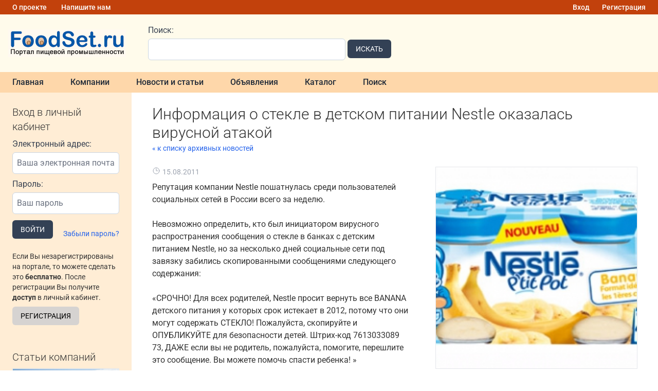

--- FILE ---
content_type: text/html; charset=UTF-8
request_url: http://www.foodset.ru/news/930
body_size: 7496
content:
<!DOCTYPE html>
<html lang="ru">
    <head>
        <meta charset="utf-8">
        <meta name="viewport" content="width=device-width, initial-scale=1">
        <meta name="description" content="Репутация компании Nestle пошатнулась среди пользователей социальных сетей в России всего за неделю.

Невозможно определить, кто был инициатором вирусного распространения сообщения о стекле в банках...">
        <meta name="keywords" content="обрудование, пищевое, продукция, портал, компании, услуги">

        <link rel="icon" href="/favicon.svg" sizes="any" />

        <title>Информация о стекле в детском питании Nestle оказалась вирусной атакой - Портал пищевой промышленности</title>

        <!-- Fonts -->
        <link rel="preconnect" href="https://fonts.bunny.net">

        <link rel="preload" as="style" href="http://www.foodset.ru/build/assets/app-GpxYbGfP.css" /><link rel="modulepreload" href="http://www.foodset.ru/build/assets/app-0Xm_-nGo.js" /><link rel="stylesheet" href="http://www.foodset.ru/build/assets/app-GpxYbGfP.css" /><script type="module" src="http://www.foodset.ru/build/assets/app-0Xm_-nGo.js"></script>
        <script type="text/javascript" src="/js/jquery-3.7.1.min.js"></script>

        <!-- Yandex.Metrika counter -->
        <script type="text/javascript" >
            (function(m,e,t,r,i,k,a){m[i]=m[i]||function(){(m[i].a=m[i].a||[]).push(arguments)};
            m[i].l=1*new Date();
            for (var j = 0; j < document.scripts.length; j++) {if (document.scripts[j].src === r) { return; }}
            k=e.createElement(t),a=e.getElementsByTagName(t)[0],k.async=1,k.src=r,a.parentNode.insertBefore(k,a)})
            (window, document, "script", "https://mc.yandex.ru/metrika/tag.js", "ym");

            ym(96561059, "init", {
                clickmap:true,
                trackLinks:true,
                accurateTrackBounce:true
            });
        </script>
        <noscript><div><img src="https://mc.yandex.ru/watch/96561059" style="position:absolute; left:-9999px;" alt="" /></div></noscript>
        <!-- /Yandex.Metrika counter -->

        <!-- Yandex.RTB -->
        <script>window.yaContextCb=window.yaContextCb||[]</script>
        <script src="https://yandex.ru/ads/system/context.js" async></script>
    </head>
    <body class="antialiased">
        <div class="w-full max-w-screen-2xl mx-auto">
            <div class="bg-orange-700 text-white px-3 py-0 flex justify-between">
                <div>
                    <a href="http://www.foodset.ru/about" class="hover:underline inline-flex px-3 py-1 text-sm font-medium">О проекте</a>
                    <a href="http://www.foodset.ru/feedback" class="hover:underline inline-flex px-3 py-1 text-sm font-medium">Напишите нам</a>
                </div>
                <div class="flex flex-row">
                                            <a href="http://www.foodset.ru/login" class="hover:underline inline-flex px-3 py-1 text-sm font-medium">Вход</a>
                        <a href="http://www.foodset.ru/register" class="hover:underline inline-flex px-3 py-1 text-sm font-medium">Регистрация</a>
                    
                </div>
            </div>
            <div class="bg-amber-50 px-4 py-4 flex flex-col md:flex-row items-center">
                <div class="basis-1/5">
                    <a href="/" title="Портал пищевой промышленности"><img src="/img/foodset_logo.png"></a>
                </div>
                <div class="basis-2/5 px-2 md:px-6 lg:px-10">
                    <form action="http://www.foodset.ru/search" method="get" class="w-full flex flex-row items-end">
    <div class="w-96 mr-1">
        <label class="block text-gray-700 mb-1" for="keyword">
    Поиск:
</label>        <input class="block w-full text-gray-900 border border-slate-300 p-2 rounded-md mb-1" name="keyword" id="keyword" value="">
    </div>
    <div>
        <button class="inline-block text-white bg-slate-700 hover:bg-slate-800 text-md px-4 py-2 rounded-md text-sm uppercase mb-2" type="submit">
    Искать
</button>    </div>
</form>                </div>
                <div class="basis-2/5 h-20">
                    <!-- Yandex.RTB R-A-52182-1 -->
<div id="yandex_rtb_R-A-52182-1" class="z-1"></div>
<script>
window.yaContextCb.push(()=>{
	Ya.Context.AdvManager.render({
		"blockId": "R-A-52182-1",
		"renderTo": "yandex_rtb_R-A-52182-1"
	})
})
</script>                </div>
            </div>

            <nav class="bg-orange-200">
            <a class="inline-flex items-center px-6 py-2 text-md font-medium text-gray-800 hover:bg-orange-300 focus:outline-none transition duration-150 ease-in-out" href="http://www.foodset.ru">
    Главная
</a>
            <a class="inline-flex items-center px-6 py-2 text-md font-medium text-gray-800 hover:bg-orange-300 focus:outline-none transition duration-150 ease-in-out" href="http://www.foodset.ru/companies">
    Компании
</a>
            <a class="inline-flex items-center px-6 py-2 text-md font-medium text-gray-800 hover:bg-orange-300 focus:outline-none transition duration-150 ease-in-out" href="http://www.foodset.ru/annonce">
    Новости и статьи
</a>
            <a class="inline-flex items-center px-6 py-2 text-md font-medium text-gray-800 hover:bg-orange-300 focus:outline-none transition duration-150 ease-in-out" href="http://www.foodset.ru/board">
    Объявления
</a>
            <a class="inline-flex items-center px-6 py-2 text-md font-medium text-gray-800 hover:bg-orange-300 focus:outline-none transition duration-150 ease-in-out" href="http://www.foodset.ru/catalog">
    Каталог
</a>
            <a class="inline-flex items-center px-6 py-2 text-md font-medium text-gray-800 hover:bg-orange-300 focus:outline-none transition duration-150 ease-in-out" href="http://www.foodset.ru/search">
    Поиск
</a>
        
</nav>

            <div class="flex flex-col md:flex-row">
                <div class="basis-1/5 bg-orange-100">
                    <div class="my-2 md:my-6 px-6">
                                                                                    <div class="hidden sm:block">
                                    <h2 class="text-xl font-light mb-2">
    Вход в личный кабинет
</h2>
                                    <form method="POST" action="http://www.foodset.ru/login">
                                        <input type="hidden" name="_token" value="7My14uEf3bHqVxmjwqMGx7ENKb6z1SeDt3Xn81Aj" autocomplete="off">                                        <div class="mb-2">
                                            <label class="block text-gray-700 mb-1">
    Электронный адрес:
</label>                                            <input class="block w-full text-gray-900 border border-slate-300 p-2 rounded-md mb-1" id="email" type="email" name="email" placeholder="Ваша электронная почта" required="required" autocomplete="username">
                                                                                    </div>
                                        <div class="mb-3">
                                            <label class="block text-gray-700 mb-1">
    Пароль:
</label>                                            <input class="block w-full text-gray-900 border border-slate-300 p-2 rounded-md mb-1" id="password" type="password" name="password" placeholder="Ваш пароль" required="required">
                                                                                    </div>
                                        <div class="mb-2 flex justify-between items-end">
                                            <button class="inline-block text-white bg-slate-700 hover:bg-slate-800 text-md px-4 py-2 rounded-md text-sm uppercase">
    Войти
</button>                                            <a href="http://www.foodset.ru/forgot-password" class="text-blue-600 hover:underline text-sm">Забыли пароль?</a>
                                        </div>
                                    </form>
                                    <p class="pb-2">
                                        <p class="text-sm py-2">
                                            Если Вы незарегистрированы на портале, то можете сделать это <b>бесплатно</b>. После регистрации Вы получите <b>доступ</b> в личный кабинет.
                                        </p>
                                        <a class="inline-block text-black bg-stone-300 hover:bg-stone-400 text-md px-4 py-2 rounded-md text-sm uppercase" href="http://www.foodset.ru/register">
   Регистрация
</a>                                    </p>
                                </div>
                                                                        </div>
                    
                    <div class="hidden md:block mx-6 my-4 mt-12">
                    <h2 class="text-2xl font-light mb-2 text-xl">
    Статьи компаний
</h2>
                                            <p class="mb-8">
                            <a href="http://www.foodset.ru/annonce/4320/agrostreic-plenka-nadeznyi-shhit-dlia-vasego-urozaia-i-kormov" class="text-blue-600 hover:underline block text-center">
                                                                    <span class="block w-full h-32 border bg-cover mb-1" style="background-image:url('/storage/annonce/4320/LqNef9LsFEm5Oof1RLOfl3Gd7yfZmJPVJoEjzi0C.jpg')">
                                    </span>
                                                                Агрострейч-плёнка: надёжный щит для вашего урожая и кормов
                            </a>
                        </p>
                                            <p class="mb-8">
                            <a href="http://www.foodset.ru/annonce/4318/pakety-dlia-otbora-prob-vixr-nasco-sampling-whirl-pak-filtration-group" class="text-blue-600 hover:underline block text-center">
                                                                    <span class="block w-full h-32 border bg-cover mb-1" style="background-image:url('/storage/annonce/4318/X1AYEXzbRCkmfoir2nqQEURHxGtX3zKNtWcABYPl.jpg')">
                                    </span>
                                                                Пакеты для отбора проб Вихрь — Nasco Sampling (Whirl-Pak® Filtration Group)
                            </a>
                        </p>
                                            <p class="mb-8">
                            <a href="http://www.foodset.ru/annonce/4317/rastitelnoe-syre-kak-istocnik-funkcionalno-pishhevyx-ingredientov-vyrashhivaemyx-v-subtropiceskoi-zo" class="text-blue-600 hover:underline block text-center">
                                                                    <span class="block w-full h-32 border bg-cover mb-1" style="background-image:url('/storage/annonce/4317/15BvAYCO9y8i4sUuJLD2BC5JVV6vWAHjeiS4ajAX.jpg')">
                                    </span>
                                                                Растительное сырье как источник функционально-пищевых ингредиентов, выращиваемых в субтропической зоне России
                            </a>
                        </p>
                                            <p class="mb-8">
                            <a href="http://www.foodset.ru/annonce/4316/voda-kotoruiu-my-pem-kak-sovremennye-texnologii-delaiut-ee-cistoi-i-bezopasnoi" class="text-blue-600 hover:underline block text-center">
                                                                    <span class="block w-full h-32 border bg-cover mb-1" style="background-image:url('/storage/annonce/4316/6PhZFHlPfD5sm3oMuSjelrjvFgnpsJkathRKdWr4.jpg')">
                                    </span>
                                                                Вода, которую мы пьем: как современные технологии делают ее чистой и безопасной
                            </a>
                        </p>
                                            <p class="mb-8">
                            <a href="http://www.foodset.ru/annonce/4315/texnologii-innovacii-i-kacestvo-osnovy-sovremennoi-pishhevoi-promyslennosti" class="text-blue-600 hover:underline block text-center">
                                                                    <span class="block w-full h-32 border bg-cover mb-1" style="background-image:url('/storage/annonce/4315/6LC1EwGMr4cya1gN2p4pyyQtLKPvBdsKxGq3DYHS.jpg')">
                                    </span>
                                                                Технологии, Инновации и Качество: Основы Современной Пищевой Промышленности
                            </a>
                        </p>
                                            <p class="mb-8">
                            <a href="http://www.foodset.ru/annonce/4313/pavlovo-posadskii-gofrokombinat-predstavliaet-novuiu-liniiu-shinko" class="text-blue-600 hover:underline block text-center">
                                                                    <span class="block w-full h-32 border bg-cover mb-1" style="background-image:url('/storage/annonce/4313/CU5G6N2iZCcJrgvNU1IrdtCqiWR48vQU3YWv8BFH.jpg')">
                                    </span>
                                                                Павлово-Посадский Гофрокомбинат представляет новую линию Shinko!
                            </a>
                        </p>
                                        </div>

                </div>
                <div class="basis-full md:basis-4/5 px-2 md:px-6 lg:px-10 py-6">

                    <h2 class="text-3xl font-light">
    Информация о стекле в детском питании Nestle оказалась вирусной атакой
</h2>

    <a href="http://www.foodset.ru/news" class="text-sm text-blue-600 hover:underline">&laquo; к списку архивных новостей</a>
    <div class="my-6">
                    <img src="/storage/news/gaxvkj8o_thumb.jpg" class="float-none md:float-right border w-full md:w-5/12 ml-0 md:ml-12 mb-6">
                <p class="text-sm text-gray-400 flex flex-row items-center mb-2">
            <svg xmlns="http://www.w3.org/2000/svg" fill="none" viewBox="0 0 24 24" stroke-width="1.5" stroke="currentColor" class="w-4 h-4 h-3 w-3 mb-1 mr-1">
    <path stroke-linecap="round" stroke-linejoin="round" d="M12 6v6h4.5m4.5 0a9 9 0 1 1-18 0 9 9 0 0 1 18 0Z" />
</svg>
            <span class="mr-2">15.08.2011</span>
        </p>
        <article>
            Репутация компании Nestle пошатнулась среди пользователей социальных сетей в России всего за неделю.<br />
<br />
Невозможно определить, кто был инициатором вирусного распространения сообщения о стекле в банках с детским питанием Nestle, но за несколько дней социальные сети под завязку забились скопированными сообщениями следующего содержания:<br />
<br />
«СРОЧНО! Для всех родителей, Nestle просит вернуть все BANANA детского питания у которых срок истекает в 2012, потому что они могут содержать СТЕКЛО! Пожалуйста, скопируйте и ОПУБЛИКУЙТЕ для безопасности детей. Штрих-код 7613033089 73, ДАЖЕ если вы не родитель, пожалуйста, помогите, перешлите это сообщение. Вы можете помочь спасти ребенка! »<br />
<br />
Акция «гражданской сознательности», что интересно, началась спустя месяц после того как Nestle действительно отозвала одну партию этого питания из продажи. Это было связано с единственной жалобой покупательницы, обнаружившей стекло в банке. С детским здоровьем не шутят и на авось не надеются, поэтому на всякий случай Nestle и отозвала всю партию, которая — внимание! — даже не поставлялась в Россию.
        </article>
    </div>
    
    <div class="clear-both">
        <h2 class="text-2xl font-light mb-2 mt-12">
    Ещё новости
</h2>
                    <div class="my-2 border-b border-gray-100 py-4 flex flex-col md:flex-row">
    <div class="basis-full md:basis-1/5 mr-0 md:mr-6">
                    <a href="http://www.foodset.ru/news/929" style="background-image:url(/storage/news/acvlpc5h_thumb.jpg)" class="block h-48 bg-cover border hover:border-blue-300"></a>
            </div>
    <div class="basis-full md:basis-4/5">
        <p class="text-sm text-gray-400 flex flex-row items-center">
            <svg xmlns="http://www.w3.org/2000/svg" fill="none" viewBox="0 0 24 24" stroke-width="1.5" stroke="currentColor" class="w-4 h-4 h-3 w-3 mr-1">
    <path stroke-linecap="round" stroke-linejoin="round" d="M12 6v6h4.5m4.5 0a9 9 0 1 1-18 0 9 9 0 0 1 18 0Z" />
</svg>
            <span class="mr-2">15.08.2011</span>
        </p>
        <a href="http://www.foodset.ru/news/929" class="text-2xl font-light text-blue-500 hover:underline">Российское правительство предложило азиатским сельхозугодия для производства на них агропродукции</a>
        <p class="text-gray-500">Российское правительство предложило южноазиатским компаниям отечественные сельхозугодия для производства на них агропродукции, сообщило агентство Bloomberg со ссылкой на заместителя министра экономиче...</p>
        <a href="http://www.foodset.ru/news/929" class="text-sm underline text-blue-500 hover:no-underline">Читать далее &raquo;</a>
    </div>
</div>                    <div class="my-2 border-b border-gray-100 py-4 flex flex-col md:flex-row">
    <div class="basis-full md:basis-1/5 mr-0 md:mr-6">
                    <a href="http://www.foodset.ru/news/928" style="background-image:url(/storage/news/lvd1djry_thumb.jpg)" class="block h-48 bg-cover border hover:border-blue-300"></a>
            </div>
    <div class="basis-full md:basis-4/5">
        <p class="text-sm text-gray-400 flex flex-row items-center">
            <svg xmlns="http://www.w3.org/2000/svg" fill="none" viewBox="0 0 24 24" stroke-width="1.5" stroke="currentColor" class="w-4 h-4 h-3 w-3 mr-1">
    <path stroke-linecap="round" stroke-linejoin="round" d="M12 6v6h4.5m4.5 0a9 9 0 1 1-18 0 9 9 0 0 1 18 0Z" />
</svg>
            <span class="mr-2">15.08.2011</span>
        </p>
        <a href="http://www.foodset.ru/news/928" class="text-2xl font-light text-blue-500 hover:underline">Акции ритейлеров просядут из-за ослабления рубля</a>
        <p class="text-gray-500">На фоне падения цен на нефть с начала августа наблюдается ослабление российской валюты: курс рубля к доллару уже снизился с 27, 7 до 29, 4. Эксперты допускают падение рубля до 30 рублей за доллар. ЦБ...</p>
        <a href="http://www.foodset.ru/news/928" class="text-sm underline text-blue-500 hover:no-underline">Читать далее &raquo;</a>
    </div>
</div>                    <div class="my-2 border-b border-gray-100 py-4 flex flex-col md:flex-row">
    <div class="basis-full md:basis-1/5 mr-0 md:mr-6">
                    <a href="http://www.foodset.ru/news/927" style="background-image:url(/storage/news/q9ijvmig_thumb.jpg)" class="block h-48 bg-cover border hover:border-blue-300"></a>
            </div>
    <div class="basis-full md:basis-4/5">
        <p class="text-sm text-gray-400 flex flex-row items-center">
            <svg xmlns="http://www.w3.org/2000/svg" fill="none" viewBox="0 0 24 24" stroke-width="1.5" stroke="currentColor" class="w-4 h-4 h-3 w-3 mr-1">
    <path stroke-linecap="round" stroke-linejoin="round" d="M12 6v6h4.5m4.5 0a9 9 0 1 1-18 0 9 9 0 0 1 18 0Z" />
</svg>
            <span class="mr-2">11.08.2011</span>
        </p>
        <a href="http://www.foodset.ru/news/927" class="text-2xl font-light text-blue-500 hover:underline">Сеть гипермаркетов real планирует в 2011 г. отказаться от печатных версий счетов-фактур.</a>
        <p class="text-gray-500">Сеть гипермаркетов real, — планирует в течение 2011 г. отказаться от использования печатных версий счетов-фактур. Внедрение элекронного обмена документами этого типа с поставщиками станет новым этапом...</p>
        <a href="http://www.foodset.ru/news/927" class="text-sm underline text-blue-500 hover:no-underline">Читать далее &raquo;</a>
    </div>
</div>                    <div class="my-2 border-b border-gray-100 py-4 flex flex-col md:flex-row">
    <div class="basis-full md:basis-1/5 mr-0 md:mr-6">
                    <a href="http://www.foodset.ru/news/926" style="background-image:url(/storage/news/obiykhlg_thumb.jpg)" class="block h-48 bg-cover border hover:border-blue-300"></a>
            </div>
    <div class="basis-full md:basis-4/5">
        <p class="text-sm text-gray-400 flex flex-row items-center">
            <svg xmlns="http://www.w3.org/2000/svg" fill="none" viewBox="0 0 24 24" stroke-width="1.5" stroke="currentColor" class="w-4 h-4 h-3 w-3 mr-1">
    <path stroke-linecap="round" stroke-linejoin="round" d="M12 6v6h4.5m4.5 0a9 9 0 1 1-18 0 9 9 0 0 1 18 0Z" />
</svg>
            <span class="mr-2">11.08.2011</span>
        </p>
        <a href="http://www.foodset.ru/news/926" class="text-2xl font-light text-blue-500 hover:underline">Владелец банкротившийся сети &quot;Мир&quot; рассчитывает перепродать помещения &quot;Магниту&quot;</a>
        <p class="text-gray-500">Завтра должны состояться торги по продаже недвижимого имущества банкротящейся сети бытовой техники &quot;Мир&quot;, в том числе 17 помещений магазинов, расположенных преимущественно в Москве. Начальная цена иму...</p>
        <a href="http://www.foodset.ru/news/926" class="text-sm underline text-blue-500 hover:no-underline">Читать далее &raquo;</a>
    </div>
</div>                    <div class="my-2 border-b border-gray-100 py-4 flex flex-col md:flex-row">
    <div class="basis-full md:basis-1/5 mr-0 md:mr-6">
                    <a href="http://www.foodset.ru/news/925" style="background-image:url(/storage/news/7lyloglr_thumb.jpg)" class="block h-48 bg-cover border hover:border-blue-300"></a>
            </div>
    <div class="basis-full md:basis-4/5">
        <p class="text-sm text-gray-400 flex flex-row items-center">
            <svg xmlns="http://www.w3.org/2000/svg" fill="none" viewBox="0 0 24 24" stroke-width="1.5" stroke="currentColor" class="w-4 h-4 h-3 w-3 mr-1">
    <path stroke-linecap="round" stroke-linejoin="round" d="M12 6v6h4.5m4.5 0a9 9 0 1 1-18 0 9 9 0 0 1 18 0Z" />
</svg>
            <span class="mr-2">11.08.2011</span>
        </p>
        <a href="http://www.foodset.ru/news/925" class="text-2xl font-light text-blue-500 hover:underline">X5 ужесточает условия соглашения с поставщиками</a>
        <p class="text-gray-500">Коммерсант сообщает, что X5 Retail Group в настоящий момент меняет условия соглашений с поставщиками. Согласно пересмотренному плану, поставщики должны будут предоставлять гарантийные письма от компан...</p>
        <a href="http://www.foodset.ru/news/925" class="text-sm underline text-blue-500 hover:no-underline">Читать далее &raquo;</a>
    </div>
</div>            </div>

                    <div class="mb-4 mt-12">
                        <!-- Yandex.RTB R-A-52182-4 -->
<div id="yandex_rtb_R-A-52182-4"></div>
<script>
window.yaContextCb.push(()=>{
	Ya.Context.AdvManager.render({
		"blockId": "R-A-52182-4",
		"renderTo": "yandex_rtb_R-A-52182-4",
		"type": "feed"
	})
})
</script>                    </div>
                </div> 
            </div> 
            <div class="flex flex-col md:flex-row bg-stone-600 text-white"> 
                <div class="basis-full md:basis-1/5 px-10 py-8">
                    <div id='toPromCounter' style='width:88px; height:31px; display:inline; margin:0 10px;'></div>
                    <script id='toPromCounterScript' async='async' src='https://toprom.ru/counter.js?id=3'></script>
                </div>
                <div class="basis-4/5 px-10 pt-6 pb-10">
                    <div class="flex flex-col md:flex-row justify-between items-center md:items-end">
                        <div class="mr-8 my-8 md:my-0">
                            <p class="mb-6">
                                Copyright © 2009-2026 FoodSet.ru - Портал пищевой промышленности, пищевого оборудования, пищевой продукции.
                            </p>
                            <p>
                                <a href="http://www.foodset.ru/feedback" class="bg-sky-700 hover:bg-sky-800 px-4 py-2 rounded">Обратная связь</a>
                            </p>
                        </div>
                        <div class="">
                            <a href="https://www.portalmaster.ru"><img src="https://www.portalmaster.ru/img/portalmaster_btn.png" class="w-24"></a>
                        </div>
                </div>
            </div> 
        </div> 

    </body>
</html>
